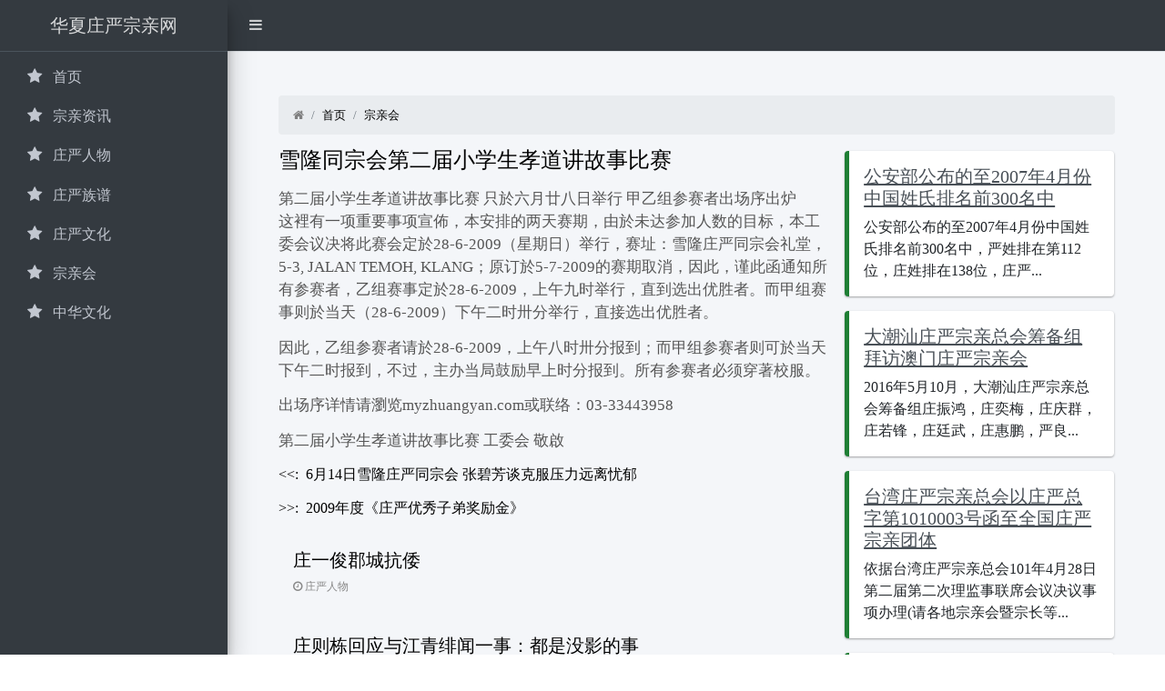

--- FILE ---
content_type: text/html; charset=UTF-8
request_url: http://www.zhuangyan.info/82151509/777.html
body_size: 4318
content:
<!DOCTYPE html>
<html lang="">
<head>
<meta charset="UTF-8" />
<meta http-equiv="X-UA-Compatible" content="IE=edge">
<meta name="apple-mobile-web-app-status-bar-style" content="black" />
<meta name="viewport" content="width=device-width, initial-scale=1.0">
<title>雪隆同宗会第二届小学生孝道讲故事比赛</title>
<meta name="keywords" content="">
<meta name="description" content="">

	 <meta name="theme-color" content="#E1E1E1">


<link href="https://www.google.com" rel="preconnect">
<link href="https://www.gstatic.com" rel="preconnect">
<link href="https://cdnjs.cloudflare.com" rel="preconnect">
 
 
<link href="/class/xtheme/css/adminlte.min.css" rel="stylesheet">
<link href="/class/xtheme/css/font-awesome.css" rel="stylesheet">
<link href="/class/xtheme/css/style2.css" rel="stylesheet">
</head>
<body class="hold-transition sidebar-mini layout-fixed">
<div class="wrapper">
  <nav class="main-header navbar navbar-expand navbar-dark"> 
    <!-- Left navbar links -->
    <ul class="navbar-nav">
      <li class="nav-item"><a class="nav-link" data-widget="pushmenu"
					href="#"><i class="fa fa-bars"></i></a></li>
    </ul>
    <a href="/" class="navbar-brand brand-link d-inline-block d-sm-none"  style="text-align:center;"><span class="brand-text font-weight-light"   style="text-align:center;" >华夏庄严宗亲网</span>  </a>
    <div class='navbar-nav ml-auto nav'> </div>
  </nav>
  <!-- /.navbar --> 
  <!-- Main Sidebar Container -->
  <aside class="main-sidebar sidebar-dark-primary elevation-4"> 
    <!-- Brand Logo --> 
    <a href="/"   style="text-align:center;" class="brand-link d-none d-sm-inline-block">  <span class="brand-text font-weight-light">华夏庄严宗亲网</span>  </a> 
    
    <!-- Sidebar -->
    <div class="sidebar"> 
      <!-- Sidebar Menu -->
      <nav class="mt-2">
        <ul id="w2" class="nav nav-pills nav-sidebar flex-column" data-widget="treeview" role="menu" data-accordion="false">
        </ul>
        <ul class='nav nav-pills nav-sidebar flex-column'>
         
<li class="nav-item"><a class="nav-link" href="/"><i class='nav-icon fa fa-star'></i> <p>首页</p></a></li>

    
<li class="nav-item"><a class="nav-link" href="/82151502/"><i class='nav-icon fa fa-star'></i> <p>宗亲资讯</p></a></li>

    
<li class="nav-item"><a class="nav-link" href="/82151506/"><i class='nav-icon fa fa-star'></i> <p>庄严人物</p></a></li>

    
<li class="nav-item"><a class="nav-link" href="/82151507/"><i class='nav-icon fa fa-star'></i> <p>庄严族谱</p></a></li>

    
<li class="nav-item"><a class="nav-link" href="/82151508/"><i class='nav-icon fa fa-star'></i> <p>庄严文化</p></a></li>

    
<li class="nav-item"><a class="nav-link" href="/82151509/"><i class='nav-icon fa fa-star'></i> <p>宗亲会</p></a></li>

    
<li class="nav-item"><a class="nav-link" href="/82151511/"><i class='nav-icon fa fa-star'></i> <p>中华文化</p></a></li>

            </ul>
        <ul id="w3" class="nav nav-pills nav-sidebar flex-column" data-widget="treeview" role="menu" data-accordion="false">
       
   
        </ul>
      </nav>
    </div>
  </aside> <!-- Content Wrapper. Contains page content -->

<div class="content-wrapper">
  <div class="content py-5 px-5">
    <div class="container-fluid main-wrapper">
	 

      <div class="text-center"></div>
      <nav style="font-size:small;color:gray">
        <ol id="w2" class="breadcrumb">
		<li class="breadcrumb-item"><i class="fa fa-home"></i></li>
		 
   <li class="breadcrumb-item"><a href="/">首页</a></li>

   <li class="breadcrumb-item"><a href="/82151509/">宗亲会</a></li>
        
   
        </ol>
      </nav>
 
      <div class='row'>
        <div class='col-lg-8'>
          <h1 class='title'> <a href="/82151509/777.html">雪隆同宗会第二届小学生孝道讲故事比赛</a> </h1>
          <div class='meta' style='padding: 0px 0;'>    </div>
          <div class="btn-list margin-bottom-5"> </div>
          <div id="node-content"><!-- ads0 start -->
            
				  
							<P>第二届小学生孝道讲故事比赛 只於六月廿八日举行 甲乙组参赛者出场序出炉 <BR>这裡有一项重要事项宣佈，本安排的两天赛期，由於未达参加人数的目标，本工委会议决将此赛会定於28-6-2009（星期日）举行，赛址：雪隆庄严同宗会礼堂，5-3, JALAN TEMOH, KLANG；原订於5-7-2009的赛期取消，因此，谨此函通知所有参赛者，乙组赛事定於28-6-2009，上午九时举行，直到选出优胜者。而甲组赛事则於当天（28-6-2009）下午二时卅分举行，直接选出优胜者。</P>
<P>因此，乙组参赛者请於28-6-2009，上午八时卅分报到；而甲组参赛者则可於当天下午二时报到，不过，主办当局鼓励早上时分报到。所有参赛者必须穿著校服。</P>
<P>出场序详情请瀏览myzhuangyan.com或联络：03-33443958</P>
<P>第二届小学生孝道讲故事比赛 工委会 敬啟<BR></P>								  
				  <p>  </p>
          </div>
         


<p><a class="cta" href="/82151509/779.html" title="6月14日雪隆庄严同宗会 张碧芳谈克服压力远离忧郁"> <<:&nbsp;  6月14日雪隆庄严同宗会 张碧芳谈克服压力远离忧郁</a></p>


 

                       <p> <a class="cta" href="/82151509/773.html" title="2009年度《庄严优秀子弟奖励金》">>>:&nbsp; 2009年度《庄严优秀子弟奖励金》</a></p>



 


          <article class='row py-2 m-0' style='font-size: smaller;'>
                   <div class='col-8 col-md-9 p-0'>
              <div class='px-1 px-sm-3 py-sm-3 mt-n1'>
                <h5><a class="my-1" href="/82151509/993.html">紫金县赴福建省永定县拜祖访亲团成员</a></h5>
                <div class='media-heading'>
                  <div class='meta' style='padding: 0px 0;'> <i class='fa fa-clock-o'></i> 宗亲会 &nbsp; &nbsp; </div>
                </div>
              </div>
            </div>
          </article>
         
		  


          <article class='row py-2 m-0' style='font-size: smaller;'>
                   <div class='col-8 col-md-9 p-0'>
              <div class='px-1 px-sm-3 py-sm-3 mt-n1'>
                <h5><a class="my-1" href="/82151502/1206.html">【视频】第六届世界庄严宗亲恳亲大会祭祖大典</a></h5>
                <div class='media-heading'>
                  <div class='meta' style='padding: 0px 0;'> <i class='fa fa-clock-o'></i> 宗亲资讯 &nbsp; &nbsp; </div>
                </div>
              </div>
            </div>
          </article>
         
		  


          <article class='row py-2 m-0' style='font-size: smaller;'>
                   <div class='col-8 col-md-9 p-0'>
              <div class='px-1 px-sm-3 py-sm-3 mt-n1'>
                <h5><a class="my-1" href="/82151506/174.html">共青团走出来的企业家—庄石宋先生记</a></h5>
                <div class='media-heading'>
                  <div class='meta' style='padding: 0px 0;'> <i class='fa fa-clock-o'></i> 庄严人物 &nbsp; &nbsp; </div>
                </div>
              </div>
            </div>
          </article>
         
		  


          <article class='row py-2 m-0' style='font-size: smaller;'>
                   <div class='col-8 col-md-9 p-0'>
              <div class='px-1 px-sm-3 py-sm-3 mt-n1'>
                <h5><a class="my-1" href="/82151509/724.html">2010年庄严优秀子弟奖励金得奖名单 颁发日期延至15-8-2010</a></h5>
                <div class='media-heading'>
                  <div class='meta' style='padding: 0px 0;'> <i class='fa fa-clock-o'></i> 宗亲会 &nbsp; &nbsp; </div>
                </div>
              </div>
            </div>
          </article>
         
		  


          <article class='row py-2 m-0' style='font-size: smaller;'>
                   <div class='col-8 col-md-9 p-0'>
              <div class='px-1 px-sm-3 py-sm-3 mt-n1'>
                <h5><a class="my-1" href="/82151509/1137.html">祝贺台湾莊嚴宗親當選議員鄉鎮長名單</a></h5>
                <div class='media-heading'>
                  <div class='meta' style='padding: 0px 0;'> <i class='fa fa-clock-o'></i> 宗亲会 &nbsp; &nbsp; </div>
                </div>
              </div>
            </div>
          </article>
         
		 	
        </div>
 	<div class='col-md-4'>
		<h4><i class="glyphicon glyphicon-star"></i> </h4>
	
 
 
  
	 	


 
<div class="callout callout-success">
	<h5><a href="/82151502/844.html	"><i class="glyphicon glyphicon-thumbs-up"></i>  庄则栋最引以为豪的是“毛主席叫过我‘庄爷爷’”</a></h5>

	<p> 毛泽东一生只喊过他“小祖宗” 毛泽东少小离家，很少有机会称呼长辈。有记载的只有一次，就是1959年...<span><i class="glyphicon glyphicon-time"></i> </span></p>
</div>
 
 
  
	 	


 
<div class="callout callout-success">
	<h5><a href="/82151502/774.html	"><i class="glyphicon glyphicon-thumbs-up"></i>  台湾庄严宗亲会新届就职庄金耀为锦绣庆贺团授旗</a></h5>

	<p> 菲律滨锦绣庄氏宗亲总会讯：为联系世界各国宗亲之宗情，敦宗睦族，巩固庄严网络，本总会应邀参加台湾庄严...<span><i class="glyphicon glyphicon-time"></i> </span></p>
</div>
 
 
  
	 	


 
<div class="callout callout-success">
	<h5><a href="/82151508/603.html	"><i class="glyphicon glyphicon-thumbs-up"></i>  《庄子·外篇·在宥第十一》</a></h5>

	<p> 　　闻在宥天下，不闻治天下也。在之也者，恐天下之淫其性也；宥之 也者，恐天下之迁其德也。天下不淫其...<span><i class="glyphicon glyphicon-time"></i> </span></p>
</div>
 
 
  
	 	


 
<div class="callout callout-success">
	<h5><a href="/82151507/914.html	"><i class="glyphicon glyphicon-thumbs-up"></i>  高雄市中洲莊氏族譜(聰河&amp;順和提供)【三】</a></h5>

	<p> ...<span><i class="glyphicon glyphicon-time"></i> </span></p>
</div>
 
 
  
	 	


 
<div class="callout callout-success">
	<h5><a href="/82151508/1232.html	"><i class="glyphicon glyphicon-thumbs-up"></i>  严复“伦理本位”的自由观</a></h5>

	<p> 一、提倡以富国强民为目的的、伦理本位的“个人自由”观 严复“伦理本位”的自由观 汪 丹 (天津师范...<span><i class="glyphicon glyphicon-time"></i> </span></p>
</div>
 

			</div>
</div>			  </div>
				<!-- /.container-fluid -->
			</div>
			<!-- /.content -->
		</div>
 
 
 

<footer class=" main-footer">
  <div class=''>
    <div class='row'>
      <div class="col-md-4 col-sm-4 col-6">
        <ul class="list-unstyled">
           
 
        </ul>
      </div>
      <div class="col-md-4 col-sm-4 col-6">
        <ul class="list-unstyled">
        


          <li><a href="/"><i class="fa fa-check-circle"></i> 首页</a></li>
    


          <li><a href="/82151502/"><i class="fa fa-check-circle"></i> 宗亲资讯</a></li>
    


          <li><a href="/82151506/"><i class="fa fa-check-circle"></i> 庄严人物</a></li>
    


          <li><a href="/82151507/"><i class="fa fa-check-circle"></i> 庄严族谱</a></li>
    


          <li><a href="/82151508/"><i class="fa fa-check-circle"></i> 庄严文化</a></li>
    


          <li><a href="/82151509/"><i class="fa fa-check-circle"></i> 宗亲会</a></li>
    


          <li><a href="/82151511/"><i class="fa fa-check-circle"></i> 中华文化</a></li>
            </ul>
      </div>
      <div class='col-md-4 col-12'>
        <h3></h3>
        <p class="my-2">© Copyright 2026 <a href="/">华夏庄严宗亲网 - 庄氏宗亲网+严氏宗亲网 (庄严一家亲)</a></p>
   
      </div>
    </div>
  </div>
</footer>
<script src="/class/xtheme/css/jquery.js"></script> 
<script src="/class/xtheme/css/yii.js"></script> 
<script src="/class/xtheme/css/bootstrap.bundle.js"></script> 
<script src="/class/xtheme/css/adminlte.min.js"></script> 
<script>jQuery(function ($) {

    if (location.protocol !== 'https:' && !/localhost/.test(location.host)) {
        location.protocol = 'https:';
    }else{
        navigator.serviceWorker && navigator.serviceWorker.register('/sw.js');
    }

		var scrollFunc = function(){
			$(".lazyimage").each(function(){
				r = this.getBoundingClientRect();
				if($(window).height() - r.top + 200 > 0 ){
					$(this).attr("src",$(this).data("src"));
					$(this).removeClass("lazyimage");
					$(this).on("error", function () {
						$(this).attr("src", "");
					});
				}
			});
		};
		scrollFunc();
		$(window).scroll(scrollFunc);
		$(document).keyup(scrollFunc); 
});</script>
</div>
 
<script defer src="https://static.cloudflareinsights.com/beacon.min.js/vcd15cbe7772f49c399c6a5babf22c1241717689176015" integrity="sha512-ZpsOmlRQV6y907TI0dKBHq9Md29nnaEIPlkf84rnaERnq6zvWvPUqr2ft8M1aS28oN72PdrCzSjY4U6VaAw1EQ==" data-cf-beacon='{"version":"2024.11.0","token":"8d291da5d0f44e6ab24ff1a01581fa8c","r":1,"server_timing":{"name":{"cfCacheStatus":true,"cfEdge":true,"cfExtPri":true,"cfL4":true,"cfOrigin":true,"cfSpeedBrain":true},"location_startswith":null}}' crossorigin="anonymous"></script>
</body>
</html>

--- FILE ---
content_type: text/html; charset=UTF-8
request_url: https://www.zhuangyan.info/82151509/777.html
body_size: 4023
content:
<!DOCTYPE html>
<html lang="">
<head>
<meta charset="UTF-8" />
<meta http-equiv="X-UA-Compatible" content="IE=edge">
<meta name="apple-mobile-web-app-status-bar-style" content="black" />
<meta name="viewport" content="width=device-width, initial-scale=1.0">
<title>雪隆同宗会第二届小学生孝道讲故事比赛</title>
<meta name="keywords" content="">
<meta name="description" content="">

	 <meta name="theme-color" content="#E1E1E1">


<link href="https://www.google.com" rel="preconnect">
<link href="https://www.gstatic.com" rel="preconnect">
<link href="https://cdnjs.cloudflare.com" rel="preconnect">
 
 
<link href="/class/xtheme/css/adminlte.min.css" rel="stylesheet">
<link href="/class/xtheme/css/font-awesome.css" rel="stylesheet">
<link href="/class/xtheme/css/style2.css" rel="stylesheet">
</head>
<body class="hold-transition sidebar-mini layout-fixed">
<div class="wrapper">
  <nav class="main-header navbar navbar-expand navbar-dark"> 
    <!-- Left navbar links -->
    <ul class="navbar-nav">
      <li class="nav-item"><a class="nav-link" data-widget="pushmenu"
					href="#"><i class="fa fa-bars"></i></a></li>
    </ul>
    <a href="/" class="navbar-brand brand-link d-inline-block d-sm-none"  style="text-align:center;"><span class="brand-text font-weight-light"   style="text-align:center;" >华夏庄严宗亲网</span>  </a>
    <div class='navbar-nav ml-auto nav'> </div>
  </nav>
  <!-- /.navbar --> 
  <!-- Main Sidebar Container -->
  <aside class="main-sidebar sidebar-dark-primary elevation-4"> 
    <!-- Brand Logo --> 
    <a href="/"   style="text-align:center;" class="brand-link d-none d-sm-inline-block">  <span class="brand-text font-weight-light">华夏庄严宗亲网</span>  </a> 
    
    <!-- Sidebar -->
    <div class="sidebar"> 
      <!-- Sidebar Menu -->
      <nav class="mt-2">
        <ul id="w2" class="nav nav-pills nav-sidebar flex-column" data-widget="treeview" role="menu" data-accordion="false">
        </ul>
        <ul class='nav nav-pills nav-sidebar flex-column'>
         
<li class="nav-item"><a class="nav-link" href="/"><i class='nav-icon fa fa-star'></i> <p>首页</p></a></li>

    
<li class="nav-item"><a class="nav-link" href="/82151502/"><i class='nav-icon fa fa-star'></i> <p>宗亲资讯</p></a></li>

    
<li class="nav-item"><a class="nav-link" href="/82151506/"><i class='nav-icon fa fa-star'></i> <p>庄严人物</p></a></li>

    
<li class="nav-item"><a class="nav-link" href="/82151507/"><i class='nav-icon fa fa-star'></i> <p>庄严族谱</p></a></li>

    
<li class="nav-item"><a class="nav-link" href="/82151508/"><i class='nav-icon fa fa-star'></i> <p>庄严文化</p></a></li>

    
<li class="nav-item"><a class="nav-link" href="/82151509/"><i class='nav-icon fa fa-star'></i> <p>宗亲会</p></a></li>

    
<li class="nav-item"><a class="nav-link" href="/82151511/"><i class='nav-icon fa fa-star'></i> <p>中华文化</p></a></li>

            </ul>
        <ul id="w3" class="nav nav-pills nav-sidebar flex-column" data-widget="treeview" role="menu" data-accordion="false">
       
   
        </ul>
      </nav>
    </div>
  </aside> <!-- Content Wrapper. Contains page content -->

<div class="content-wrapper">
  <div class="content py-5 px-5">
    <div class="container-fluid main-wrapper">
	 

      <div class="text-center"></div>
      <nav style="font-size:small;color:gray">
        <ol id="w2" class="breadcrumb">
		<li class="breadcrumb-item"><i class="fa fa-home"></i></li>
		 
   <li class="breadcrumb-item"><a href="/">首页</a></li>

   <li class="breadcrumb-item"><a href="/82151509/">宗亲会</a></li>
        
   
        </ol>
      </nav>
 
      <div class='row'>
        <div class='col-lg-8'>
          <h1 class='title'> <a href="/82151509/777.html">雪隆同宗会第二届小学生孝道讲故事比赛</a> </h1>
          <div class='meta' style='padding: 0px 0;'>    </div>
          <div class="btn-list margin-bottom-5"> </div>
          <div id="node-content"><!-- ads0 start -->
            
				  
							<P>第二届小学生孝道讲故事比赛 只於六月廿八日举行 甲乙组参赛者出场序出炉 <BR>这裡有一项重要事项宣佈，本安排的两天赛期，由於未达参加人数的目标，本工委会议决将此赛会定於28-6-2009（星期日）举行，赛址：雪隆庄严同宗会礼堂，5-3, JALAN TEMOH, KLANG；原订於5-7-2009的赛期取消，因此，谨此函通知所有参赛者，乙组赛事定於28-6-2009，上午九时举行，直到选出优胜者。而甲组赛事则於当天（28-6-2009）下午二时卅分举行，直接选出优胜者。</P>
<P>因此，乙组参赛者请於28-6-2009，上午八时卅分报到；而甲组参赛者则可於当天下午二时报到，不过，主办当局鼓励早上时分报到。所有参赛者必须穿著校服。</P>
<P>出场序详情请瀏览myzhuangyan.com或联络：03-33443958</P>
<P>第二届小学生孝道讲故事比赛 工委会 敬啟<BR></P>								  
				  <p>  </p>
          </div>
         


<p><a class="cta" href="/82151509/779.html" title="6月14日雪隆庄严同宗会 张碧芳谈克服压力远离忧郁"> <<:&nbsp;  6月14日雪隆庄严同宗会 张碧芳谈克服压力远离忧郁</a></p>


 

                       <p> <a class="cta" href="/82151509/773.html" title="2009年度《庄严优秀子弟奖励金》">>>:&nbsp; 2009年度《庄严优秀子弟奖励金》</a></p>



 


          <article class='row py-2 m-0' style='font-size: smaller;'>
                   <div class='col-8 col-md-9 p-0'>
              <div class='px-1 px-sm-3 py-sm-3 mt-n1'>
                <h5><a class="my-1" href="/82151506/326.html">庄一俊郡城抗倭</a></h5>
                <div class='media-heading'>
                  <div class='meta' style='padding: 0px 0;'> <i class='fa fa-clock-o'></i> 庄严人物 &nbsp; &nbsp; </div>
                </div>
              </div>
            </div>
          </article>
         
		  


          <article class='row py-2 m-0' style='font-size: smaller;'>
                   <div class='col-8 col-md-9 p-0'>
              <div class='px-1 px-sm-3 py-sm-3 mt-n1'>
                <h5><a class="my-1" href="/82151502/801.html">庄则栋回应与江青绯闻一事：都是没影的事</a></h5>
                <div class='media-heading'>
                  <div class='meta' style='padding: 0px 0;'> <i class='fa fa-clock-o'></i> 宗亲资讯 &nbsp; &nbsp; </div>
                </div>
              </div>
            </div>
          </article>
         
		  


          <article class='row py-2 m-0' style='font-size: smaller;'>
                   <div class='col-8 col-md-9 p-0'>
              <div class='px-1 px-sm-3 py-sm-3 mt-n1'>
                <h5><a class="my-1" href="/82151509/1322.html">动感之都－香港恳亲大会暨探趣之旅四日</a></h5>
                <div class='media-heading'>
                  <div class='meta' style='padding: 0px 0;'> <i class='fa fa-clock-o'></i> 宗亲会 &nbsp; &nbsp; </div>
                </div>
              </div>
            </div>
          </article>
         
		  


          <article class='row py-2 m-0' style='font-size: smaller;'>
                   <div class='col-8 col-md-9 p-0'>
              <div class='px-1 px-sm-3 py-sm-3 mt-n1'>
                <h5><a class="my-1" href="/82151508/456.html">人生困惑问庄子：富人有“六忧”</a></h5>
                <div class='media-heading'>
                  <div class='meta' style='padding: 0px 0;'> <i class='fa fa-clock-o'></i> 庄严文化 &nbsp; &nbsp; </div>
                </div>
              </div>
            </div>
          </article>
         
		  


          <article class='row py-2 m-0' style='font-size: smaller;'>
                   <div class='col-8 col-md-9 p-0'>
              <div class='px-1 px-sm-3 py-sm-3 mt-n1'>
                <h5><a class="my-1" href="/82151506/186.html">马来西亚雪隆宗亲会活动策划人庄丁旺</a></h5>
                <div class='media-heading'>
                  <div class='meta' style='padding: 0px 0;'> <i class='fa fa-clock-o'></i> 庄严人物 &nbsp; &nbsp; </div>
                </div>
              </div>
            </div>
          </article>
         
		 	
        </div>
 	<div class='col-md-4'>
		<h4><i class="glyphicon glyphicon-star"></i> </h4>
	
 
 
  
	 	


 
<div class="callout callout-success">
	<h5><a href="/82151502/1464.html	"><i class="glyphicon glyphicon-thumbs-up"></i>  公安部公布的至2007年4月份中国姓氏排名前300名中</a></h5>

	<p> 公安部公布的至2007年4月份中国姓氏排名前300名中，严姓排在第112位，庄姓排在138位，庄严...<span><i class="glyphicon glyphicon-time"></i> </span></p>
</div>
 
 
  
	 	


 
<div class="callout callout-success">
	<h5><a href="/82151502/356.html	"><i class="glyphicon glyphicon-thumbs-up"></i>  大潮汕庄严宗亲总会筹备组拜访澳门庄严宗亲会</a></h5>

	<p> 2016年5月10月，大潮汕庄严宗亲总会筹备组庄振鸿，庄奕梅，庄庆群，庄若锋，庄廷武，庄惠鹏，严良...<span><i class="glyphicon glyphicon-time"></i> </span></p>
</div>
 
 
  
	 	


 
<div class="callout callout-success">
	<h5><a href="/82151509/1112.html	"><i class="glyphicon glyphicon-thumbs-up"></i>  台湾庄严宗亲总会以庄严总字第1010003号函至全国庄严宗亲团体</a></h5>

	<p> 依据台湾庄严宗亲总会101年4月28日第二届第二次理监事联席会议决议事项办理(请各地宗亲会暨宗长等...<span><i class="glyphicon glyphicon-time"></i> </span></p>
</div>
 
 
  
	 	


 
<div class="callout callout-success">
	<h5><a href="/82151507/925.html	"><i class="glyphicon glyphicon-thumbs-up"></i>  高雄市中洲莊氏族譜(聰河&amp;順和提供)【二】</a></h5>

	<p> ...<span><i class="glyphicon glyphicon-time"></i> </span></p>
</div>
 
 
  
	 	


 
<div class="callout callout-success">
	<h5><a href="/82151502/1485.html	"><i class="glyphicon glyphicon-thumbs-up"></i>  澳门庄严宗亲会章程</a></h5>

	<p> 发文单位：澳门 发布日期：2005-8-29 执行日期：2005-8-29 第一章总则 第二章会员...<span><i class="glyphicon glyphicon-time"></i> </span></p>
</div>
 

			</div>
</div>			  </div>
				<!-- /.container-fluid -->
			</div>
			<!-- /.content -->
		</div>
 
 
 

<footer class=" main-footer">
  <div class=''>
    <div class='row'>
      <div class="col-md-4 col-sm-4 col-6">
        <ul class="list-unstyled">
           
 
        </ul>
      </div>
      <div class="col-md-4 col-sm-4 col-6">
        <ul class="list-unstyled">
        


          <li><a href="/"><i class="fa fa-check-circle"></i> 首页</a></li>
    


          <li><a href="/82151502/"><i class="fa fa-check-circle"></i> 宗亲资讯</a></li>
    


          <li><a href="/82151506/"><i class="fa fa-check-circle"></i> 庄严人物</a></li>
    


          <li><a href="/82151507/"><i class="fa fa-check-circle"></i> 庄严族谱</a></li>
    


          <li><a href="/82151508/"><i class="fa fa-check-circle"></i> 庄严文化</a></li>
    


          <li><a href="/82151509/"><i class="fa fa-check-circle"></i> 宗亲会</a></li>
    


          <li><a href="/82151511/"><i class="fa fa-check-circle"></i> 中华文化</a></li>
            </ul>
      </div>
      <div class='col-md-4 col-12'>
        <h3></h3>
        <p class="my-2">© Copyright 2026 <a href="/">华夏庄严宗亲网 - 庄氏宗亲网+严氏宗亲网 (庄严一家亲)</a></p>
   
      </div>
    </div>
  </div>
</footer>
<script src="/class/xtheme/css/jquery.js"></script> 
<script src="/class/xtheme/css/yii.js"></script> 
<script src="/class/xtheme/css/bootstrap.bundle.js"></script> 
<script src="/class/xtheme/css/adminlte.min.js"></script> 
<script>jQuery(function ($) {

    if (location.protocol !== 'https:' && !/localhost/.test(location.host)) {
        location.protocol = 'https:';
    }else{
        navigator.serviceWorker && navigator.serviceWorker.register('/sw.js');
    }

		var scrollFunc = function(){
			$(".lazyimage").each(function(){
				r = this.getBoundingClientRect();
				if($(window).height() - r.top + 200 > 0 ){
					$(this).attr("src",$(this).data("src"));
					$(this).removeClass("lazyimage");
					$(this).on("error", function () {
						$(this).attr("src", "");
					});
				}
			});
		};
		scrollFunc();
		$(window).scroll(scrollFunc);
		$(document).keyup(scrollFunc); 
});</script>
</div>
 
<script defer src="https://static.cloudflareinsights.com/beacon.min.js/vcd15cbe7772f49c399c6a5babf22c1241717689176015" integrity="sha512-ZpsOmlRQV6y907TI0dKBHq9Md29nnaEIPlkf84rnaERnq6zvWvPUqr2ft8M1aS28oN72PdrCzSjY4U6VaAw1EQ==" data-cf-beacon='{"version":"2024.11.0","token":"8d291da5d0f44e6ab24ff1a01581fa8c","r":1,"server_timing":{"name":{"cfCacheStatus":true,"cfEdge":true,"cfExtPri":true,"cfL4":true,"cfOrigin":true,"cfSpeedBrain":true},"location_startswith":null}}' crossorigin="anonymous"></script>
</body>
</html>